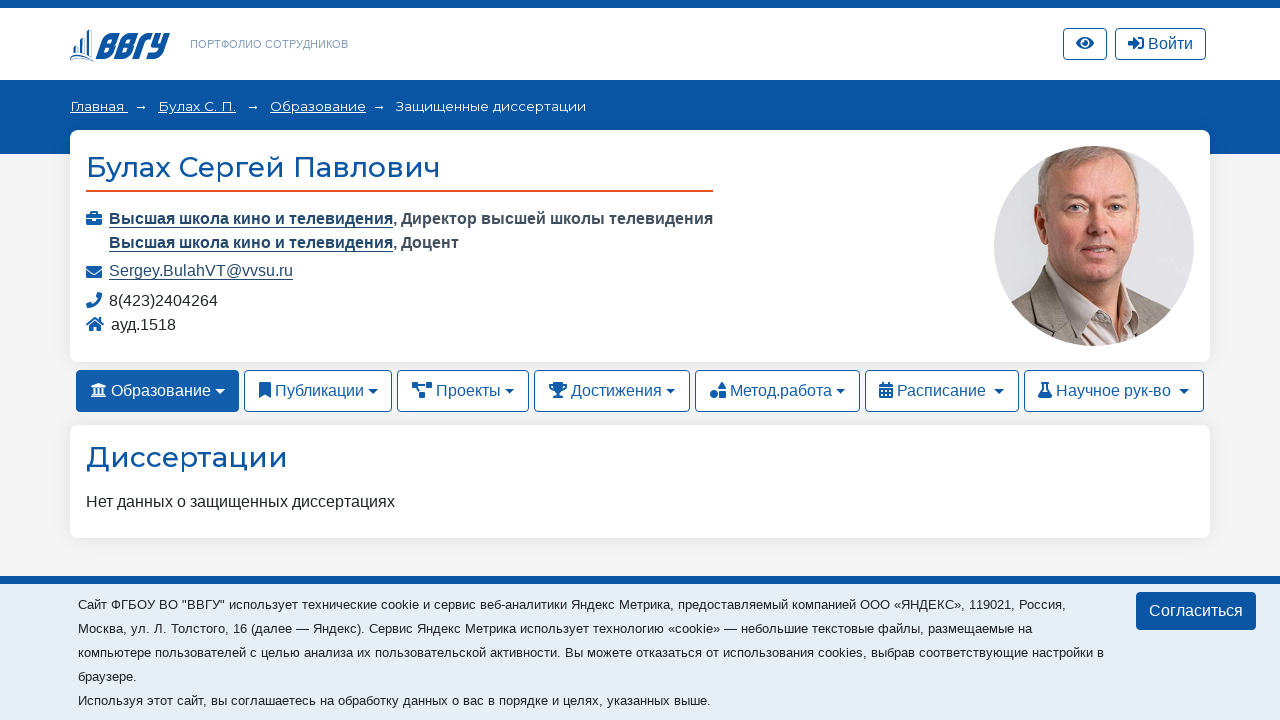

--- FILE ---
content_type: text/html; charset=utf-8
request_url: https://portfolio.vvsu.ru/education/dissertation/tid/7759/
body_size: 15067
content:
<!DOCTYPE html>
<html lang="ru">
<head>
<!-- Top.Mail.Ru counter -->
<script type="text/javascript">
var _tmr = window._tmr || (window._tmr = []);

_tmr.push({id: "3602602", type: "pageView", start: (new Date()).getTime()});
(function (d, w, id) {
  if (d.getElementById(id)) return;
  var ts = d.createElement("script"); ts.type = "text/javascript"; ts.async = true; ts.id = id;
  ts.src = "https://top-fwz1.mail.ru/js/code.js";
  var f = function () {var s = d.getElementsByTagName("script")[0]; s.parentNode.insertBefore(ts, s);};
  if (w.opera == "[object Opera]") { d.addEventListener("DOMContentLoaded", f, false); } else { f(); }
})(document, window, "tmr-code");
</script>
<noscript><div><img src="https://top-fwz1.mail.ru/counter?id=3602602;js=na" style="position:absolute;left:-9999px;" alt="Top.Mail.Ru" /></div></noscript>
<!-- /Top.Mail.Ru counter -->
    <meta charset="UTF-8">
    <meta name="viewport" content="width=device-width, initial-scale=1.0">
    <meta http-equiv="X-UA-Compatible" content="ie=edge">
    <title>Портфолио сотрудников</title>

    <link rel="icon" href="/favicon.svg" type="image/svg+xml">

    <link rel="stylesheet" href="/_new/font-awesome/5.11.2/css/all.min.css">
  
    <link rel="stylesheet" href="/_new/bootstrap/v4.4.1/css/bootstrap.min.css">
    <link rel="stylesheet" href="/portfolio/css/new-portfolio.css?ver=1.2.4">
    <link rel="stylesheet" href="/portfolio/css/owl.carousel.css">

    <!-- Начало: Версия для слабовидящих -->
    <link rel="stylesheet" href="/dist/css/bvi.min.css" type="text/css">
    <script src="/dist/js/bvi.min.js"></script>
    <script>
      let bvi_cli = false;
      document.addEventListener("DOMContentLoaded", () => {bvi_cli = !bvi_cli ? new isvek.Bvi({"reload": true, "panelFixed": false}) : bvi_cli;});	
    </script>
    <!-- Окочание: Версия для слабовидящих -->

<script src="/_new/consent.js?v=0.1.2"></script></head>
<body class="fixed-scroll">



    <nav id="w0" class="navbar-expand-lg navbar-inverse navbar-fixed-top p-0 mb-0 navbar"></nav>
    <div class="header py-3">
        <div class="container">
            <div class="col-12 p-0 d-flex justify-content-between">
                <div class="d-flex align-items-center">
                    <div class="logo">
                        <a href="//vvsu.ru"><img src="/portfolio/images/logo_blue_new.svg" alt=""></a>
                    </div>
                    <div class="heading d-none d-sm-block">
                        <a href="/">Портфолио сотрудников</a>
                    </div>
                </div>
              
                <div class="d-flex align-items-center justify-content-between">		    
		    <div class="service hidden-sm hidden-xs" >
		       <a class="btn btn-top-nav bvi-open" href="#">
		          <i class="fas fa-eye"></i>
		       </a>
		    </div>
		    <div class="service hidden-sm hidden-xs" id="service">

    <script type="text/javascript">
         document.addEventListener("DOMContentLoaded", function(event) {
            $("button.btn-profile").bind("click touchend", function() {document.location="/resume/tid/"})
        });
    </script>
</div>
		    <div class="service hidden-sm hidden-xs pr-0 pl-2" id="service-login"><div class="pr-1" style="display: flex; flex-direction: column; flex-wrap: wrap-reverse;" id="vvsu-sign-in">
       <a class="btn btn-top-nav btn-login" href="/sign-in/">
          <i class="fas fa-sign-in-alt"></i>
          <span>Войти</span>
      </a>
</div>
</div>
                </div>
            </div>
        </div>
    </div>
    <div class="head-content py-4 px-md-4 mb-4 pb-5">
        <!-- <div class="container" id="top"></div> -->
        <div class="container" id="crumbs"><div class="crumbs">
	
		       	
		   <span class="crumb"> 
		         <a href="/"> 
			      Главная
		        </a> 
	    </span>
	    <span class="crumb">
		         		                  <a href="/resume/tid/7759/">Булах С. П.</a>
                         	     </span>
	  	       	
		      <span class="crumb"><a href="/education//tid/7759">Образование</a></span>
	  	                                 <span>
                                                                                    Защищенные диссертации
                                                             </span>
	      	
</div></div>
    </div>

    <div class="main-content">
        <div class="container mb-4" id="cnt">
<style type="text/css">
.rnk_class:first-letter{
text-transform:capitalize;
}
</style>

<div class="card-portfolio bg-white mt-n5 p-3 w-100 d-flex flex-column-reverse flex-md-row justify-content-between align-items-center mb-2">
		<div class="person mt-3 mt-md-0">
			<h1 class="h3 text-center text-md-left"><span itemprop="Fio">Булах Сергей Павлович</span></h1>
	
			
				<div class="status text-center text-md-left">
														</div>
			<div class="line w-100"></div>
			<div class="work"> <div style="float: left; width:20 px;">
      <i class="fas fa-briefcase"></i></div>  <div style="margin-left: 23px;"> <strong>                                                               <a href="https://portfolio.vvsu.ru/department/id/1068">Высшая школа кино и телевидения</a>,
                                                        	 <span itemprop="post">Директор высшей школы телевидения </span><br>
<div class="test-check" style="display:none">1Высшая школа кино и телевидения 1 не равно 2 Директор высшей школы телевидения  2</div>
                                                              <a href="https://portfolio.vvsu.ru/department/id/1068">Высшая школа кино и телевидения</a>,
                                                        	 <span itemprop="post">Доцент </span><br>
<div class="test-check" style="display:none">1Высшая школа кино и телевидения 1 не равно 2 Доцент  2</div>
</strong></div></div>
			
			
							<div class="mail">
					<i class="fas fa-envelope"></i> 
					<a href="mailto:Sergey.BulahVT@vvsu.ru">Sergey.BulahVT@vvsu.ru </a>
				</div>
									 
   
            <div class="phone">
       <i class="fas fa-phone"></i>
                                 
                                                                                8(423)2404264
                                             </div>
			                     				<div class="place">
					<i class="fas fa-home"></i> ауд.1518
				</div>
		      </div>	<div class="flex-shrink-0">
           <div class="avatar rounded-circle ml-3" style="background-image: url(https://st0.vvsu.ru/photos/78586C88_3A28_471E_A041_D68F0B72C5AA_400x400.jpg);"></div>
	</div>
	</div>
    <ul class="nav nav-pills">
                    <li class="nav-item dropdown">
                        						<a class="nav-link active dropdown-toggle" data-toggle="dropdown" href="#" role="button" aria-haspopup="true" aria-expanded="false"><i class="fas fa-university"></i> Образование</a>
						                        <div class="dropdown-menu">
                            <a class="dropdown-item" href="/education/tid/7759/">Образование</a>
                            <a class="dropdown-item" href="/education/dissertation/tid/7759/">Диссертации</a>
                            <a class="dropdown-item" href="/education/training/tid/7759/">Повышение квалификации</a>
                            <a class="dropdown-item" href="/experience/tid/7759/">Профессиональный опыт</a>
                            <a class="dropdown-item" href="/education/awards/tid/7759/">Награды и премии</a>
                            <a class="dropdown-item" href="/resume/tid/7759/">Краткое резюме</a>
                        </div>
                    </li>
                    <li class="nav-item dropdown">
						                        <a class="nav-link dropdown-toggle" data-toggle="dropdown" href="#" role="button" aria-haspopup="true" aria-expanded="false"><i class="fas fa-bookmark"></i> Публикации</a>
						                        <div class="dropdown-menu">
                            <a class="dropdown-item" href="/publications/thesis/tid/7759/">Доклады</a>
                            <a class="dropdown-item" href="/publications/articles/tid/7759/"> Статьи</a>
                            <a class="dropdown-item" href="/publications/monografy/tid/7759/">Монографии</a>
                            <a class="dropdown-item" href="/publications/patents/tid/7759/">Патенты и свид-ва на ПО</a>
                                                    </div>
                    </li>
                    <li class="nav-item dropdown">
						                        <a class="nav-link dropdown-toggle" data-toggle="dropdown" href="#" role="button" aria-haspopup="true" aria-expanded="false"><i class="fas fa-project-diagram"></i> Проекты</a>
						                        <div class="dropdown-menu">
                            <a class="dropdown-item" href="/activities/science/tid/7759/">Научные проекты</a>
                           <a class="dropdown-item" href="/activities/science/projects/tid/7759/">Проекты студентов</a>
                        </div>
                    </li>
                    <li class="nav-item dropdown">
						                        <a class="nav-link dropdown-toggle" data-toggle="dropdown" href="#" role="button" aria-haspopup="true" aria-expanded="false"><i class="fas fa-trophy"></i> Достижения</a>
						                        <div class="dropdown-menu">
                            <a class="dropdown-item" href="/skills/tid/7759/">Достижения</a>
                            <a class="dropdown-item" href="/hobbies/tid/7759/">Интересы</a>
                            <a class="dropdown-item" href="/news/tid/7759/">В новостях</a>
                            <a class="dropdown-item" href="/contest/tid/7759/">Участие в конкурсах</a>
                        </div>
                    </li>
                    <li class="nav-item dropdown">
						                        <a class="nav-link dropdown-toggle" data-toggle="dropdown" href="#" role="button" aria-haspopup="true" aria-expanded="false"><i class="fas fa-shapes"></i> Метод.работа</a>
						                        <div class="dropdown-menu">
                            <a class="dropdown-item" href="/schoolbook/tid/7759/">Учебные издания</a>
                            <a class="dropdown-item" href="/discontent/tid/7759/">Программы дисциплин</a>
                            <a class="dropdown-item" href="/presentation/tid/7759/">Презентации</a>
                            <a class="dropdown-item" href="/moodle/tid/7759/">Курсы Moodle</a>
                        </div>
                    </li>
                    <li class="nav-item dropdown">
                                                                       <a class="nav-link   dropdown-toggle" data-toggle="dropdown" href="#" role="button" aria-haspopup="true" aria-expanded="false">
                                       <i class="fas fa-calendar-alt"></i> Расписание
                        </a>
                        <div class="dropdown-menu">
                           <a class="dropdown-item" href="/timetable/tid/7759/">Расписание</a>
                           <a class="dropdown-item" href="/disciplines/tid/7759/">Дисциплины</a>
                        </div>
                    </li>
                    <li class="nav-item dropdown">
                                                                     <a class="nav-link  dropdown-toggle" data-toggle="dropdown" href="#" role="button" aria-haspopup="true" aria-expanded="false">
                                 <i class="fas fa-flask"></i> Научное рук-во
                       </a>
                       <div class="dropdown-menu">
                            <a class="dropdown-item" href="/advising/magisters/tid/7759/">Выпускники</a>
                            <a class="dropdown-item" href="/advising/aspirants/tid/7759/">Аспиранты и соискатели</a>
                            <a class="dropdown-item" href="/advising/graduated/tid/7759/">Защитившиеся диссертанты</a>
                            <a class="dropdown-item" href="/advising/review/tid/7759/">Рецензирование</a>
                       </div>
                    </li>
                </ul>
<div class="card-portfolio bg-white mt-2 p-3 w-100">
					<h2 class="h3">Диссертации</h2>
	
		
					<div class="py-2">
					
  
						 <div class="timeline-content">Нет данных о защищенных диссертациях
						</div>
								
										</div>
</div></div>
        <div class="container" id="pagination"></div>
    </div>

    <footer id="footer"><div class="container mt-3">
<div class="d-none">/education/dissertation/tid/7759/</div>
        <div class="d-flex align-items-center justify-content-between p-4">
            <div class="copyright">
                ВВГУ © 2026
            </div>
            <div></div>
        </div>
    </div></footer>

    <div id="modal"></div>            

	<script src="/_new/jquery/jquery-3.6.1.min.js?ver=1.1" crossorigin="anonymous"></script>
	<script src="/_new-vvsu/js/vendor/jqueryui/jquery-ui.min.js?ver=1.1"></script>
	<script src="/_new/popper/popper.min.js?ver=1.1"></script>
	<script src="/_new/bootstrap/v4.4.1/js/bootstrap.min.js" integrity="sha384-wfSDF2E50Y2D1uUdj0O3uMBJnjuUD4Ih7YwaYd1iqfktj0Uod8GCExl3Og8ifwB6" crossorigin="anonymous"></script>
	<script src="/_new-vvsu/js/vendor/jqueryui/moments.min.js?ver=1.1"></script>
	<script src="/_new-vvsu/js/vendor/jqueryui/jquery.comiseo.daterangepicker.min.js?ver=1.1"></script>
	<script src="/_new-vvsu/js/main-vvsu.js?ver=1.1"></script>
	<script src="/portfolio/js/vvsu.filter.bundle.js?ver=1.2.4"></script>
	<script src="/portfolio/js/filter-portfolio-new3.js?ver=1.2.2"></script>                                                                              
	<script src="/inc/jquery.treeview.js?ver=1.2"></script>
	<script src="/portfolio/js/owl.carousel.min.js"></script>
	<script src="/portfolio/js/cli.js?ver=1.1"></script>


</body>
</html>